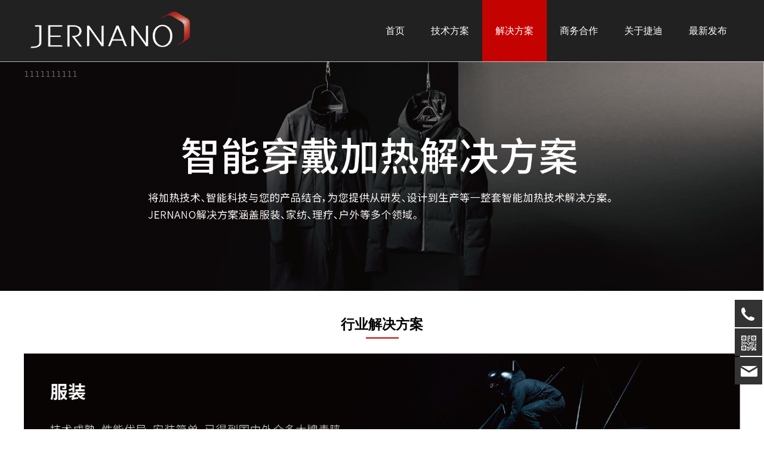

--- FILE ---
content_type: text/html; charset=UTF-8
request_url: https://www.jernano.com/page-14617.html
body_size: 9253
content:
<!DOCTYPE HTML>
<html>
<head>
<title>电加热服安全_服装加热片_水暖毯-JERNANO应用方案</title>
<meta charset="utf-8">
<meta http-equiv="X-UA-Compatible" content="IE=edge">
<meta name="viewport" content="width=device-width, initial-scale=1">
<meta content="yes" name="apple-mobile-web-app-capable">
<meta content="yes" name="apple-touch-fullscreen">
<meta content="水暖毯,电加热服,电加热服安全,服装加热片" name="keywords">
<meta content="JERNANO碳纳米管薄膜加热组件，可应用于服装、家纺、理疗等产品中，包括电加热服、水暖毯等。" name="description">
<meta content="initial-scale=1.0, minimum-scale=1.0, maximum-scale=2.0, user-scalable=no, width=device-width" name="viewport" />
<meta name="author" content="厦门三五互联信息有限公司,https://www.35.com/">
<link rel="icon" href="/home/d/b/mmzvgs/resource/2021/07/30/61039ec405dae.ico" type="image/x-icon" /><link rel="stylesheet" href="/template/css/fontawesome/css/font-awesome.css">
<link rel="stylesheet" href="/template/css/global.css">
<link rel="stylesheet" href="/template/css/widget.css">
<link rel="stylesheet" href="/template/css/variousComponents.css">
<link rel="stylesheet" href="/template/css/images.css">
<link rel="stylesheet" href="/template/710/css/theme.css">
<link rel="stylesheet" href="/template/710/css/color_4.css">
<script src="/template/js/jquery-3.6.0.min.js"></script>
<!--[if !IE]><!-->
<script src="/template/js/base.js"></script>
<!--<![endif]-->
<!--[if gte IE 9]>
<script src="/template/js/base.js"></script>
<![endif]-->
<!--[if lt IE 9]>
      <link rel="stylesheet" href="/template/710/css/fontawesome/css/font-awesome-ie7.min.css">
      <script src="/template/js/selectivizr.js"></script>
      <script src="//cdn.bootcss.com/html5shiv/3.7.2/html5shiv.min.js"></script>
      <script src="//cdn.bootcss.com/respond.js/1.4.2/respond.min.js"></script>
      <script src="//cdn.bootcss.com/modernizr/2.8.2/modernizr.min.js"></script>
    <![endif]-->
<link href="/public/naples/plugins/lightbox/css/lightbox.min.css" rel="stylesheet">
<link rel="stylesheet" href="/template/banner/css/swiper.min.css">
<script src="/template/banner/js/swiper.min.js"></script> <script src="/template/js/jquery.SuperSlide.js"></script>
<script src="/template/js/common.js?1"></script>
<script src="/template/710/js/theme.js"></script>
<!-- feib -->
<script type="text/javascript" src="/public/naples/plugins/layer/layer.js"></script>
<script type="text/javascript" src="/forum/language.js?lanno=cn&_csrf=5b8bP4fgAP2%2FESSUDrDDmNh3XjB2tqRdZfNCrzJJ17TyNKDTg0grjlUJlFMMfqnxdmKtHpZlRlxzQQKqBg"></script>
<script type="text/javascript" src="/forum/ajax-url.js?lanno=cn&_csrf=5b8bP4fgAP2%2FESSUDrDDmNh3XjB2tqRdZfNCrzJJ17TyNKDTg0grjlUJlFMMfqnxdmKtHpZlRlxzQQKqBg"></script>
<!-- plugins -->
<script type="text/javascript" src="/public/naples/plugins/jQuery.formsValidation.js"></script>
<script type="text/javascript" src="/public/naples/plugins/jQuery.nodeCommon.js"></script>
<script type="text/javascript" src="/public/naples/plugins/extend.js"></script>
<link rel="stylesheet" href="/template/css/animate.min.css">
<script src="/template/js/animate.min.js"></script> 
<script type="text/javascript" src="/template/js/components.js"></script>
<script type="text/javascript" src="/public/naples/js/jquery.menu_style.js"></script>
<script type="text/javascript" src="/public/naples/js/jquery.init.js"></script>
<link rel="stylesheet" href="/template/css/jquery.mCustomScrollbar.css">
<script src="/template/js/jquery.mCustomScrollbar.concat.min.js"></script>
<script type="text/javascript">
$(function(){
    dataAnimate();
    (function($,lanno){
        if(lanno === "" || lanno === "default"){
            return '';
        }

        $(".w-languege").each(function(){
            $(this).find("a").each(function(){
                if($(this).data("lanno") === lanno){
                    $(this).addClass("cur");
                }else{
                    if($(this).hasClass("cur")){
                        $(this).removeClass("cur");
                    }
                }
            });
        });
        
        $('.w-languege-dropDown').each(function(){
            let lanTitle = $(this).find('.select-lang .cur').html();
            $(this).find('.cur-lang span').html(lanTitle);
        });

    })(jQuery,"cn");
});
</script>

<script>
(function(){
    var bp = document.createElement('script');
    var curProtocol = window.location.protocol.split(':')[0];
    if (curProtocol === 'https') {
        bp.src = 'https://zz.bdstatic.com/linksubmit/push.js';        
    }
    else {
        bp.src = 'http://push.zhanzhang.baidu.com/push.js';
    }
    var s = document.getElementsByTagName("script")[0];
    s.parentNode.insertBefore(bp, s);
})();
</script></head>
<body>
<script>var page = {pageId:14617};</script>
<script>var pages = [{"id":"14613","name":"\u9996\u9875","url":"\/index.html"},{"id":"14618","name":"BT9 PLUS \u5927\u9762\u79ef\u52a0\u70ed\u901f\u70ed\u6280\u672f","url":"\/page-14618.html"},{"id":"14619","name":"\u6280\u672f\u65b9\u6848","url":"\/page-14619.html"},{"id":"37230","name":"TURBOTOUCH\u89e6\u63a7\u6280\u672f","url":"\/page-37230.html"},{"id":"14617","name":"\u89e3\u51b3\u65b9\u6848","url":"\/page-14617.html"},{"id":"40322","name":"TURBOHEAT\u901f\u70ed\u6280\u672f","url":"\/page-40322.html"},{"id":"14616","name":"\u5546\u52a1\u5408\u4f5c","url":"\/page-14616.html"},{"id":"14614","name":"\u5173\u4e8e\u6377\u8fea","url":"\/page-14614.html"},{"id":"14615","name":"\u6700\u65b0\u53d1\u5e03","url":"\/list-14615.html"}];
var currentTheme = 710;var isSubmenuShow = 0;;</script>
<div class="body">
    <div class="w-container w-header w-header-common">
        <div class="row clearfix">
            <div class="mobile-nav-toggle"><i class="fa fa-navicon fa-2x"></i></div>
            <div class="nav_right_mask"></div>
            <div class="row_top clearfix">
                <div class="column columnL">
                    <div class="col-logo"> 
                        <div class="w-logo">
    
    <a  href="/index.html"  class="w-logo-img"  > <img src="/home/d/b/mmzvgs/resource/2021/07/09/60e7c03c055ba.png"/> </a>
</div> 
                    </div>
                </div>
                <div class="column columnR">
                    <div class="topLogBox topLogBoxPc">
                        <div class="topLogBox-in">
                            <div class="clearfix"> 
                                 
                                 
                                 
                                 
                            </div>
                        </div>
                    </div>
                     
                </div>
                <div class="column columnM clearfix"> 
                    <style type="text/css">@media (min-width:1201px){.w-nav .submenu li a{color:#000000;font-family:微软雅黑,Microsoft YaHei;}.w-nav .submenu li:hover > a, .w-nav .submenu li.active > a{color: #ffffff;}}.w-nav .nav_inner > li > a, .w-nav .nav_inner > li > .li-parent-div > a{font-family:微软雅黑,Microsoft YaHei\9;}@media (min-width:960px){.w-nav .nav_inner > li > a, .w-nav .nav_inner > li > .li-parent-div > a{font-family:微软雅黑,Microsoft YaHei;}}</style><div class="w-nav w-nav1 g-active-add"><div class="w-nav-in"><ul class="nav_inner clearfix" id="g-web-ul-menu" style="display:none;"><li  data-menuid="14613"><a href = "/index.html" data-action = "14613" >首页</a><i class="nav_simpline_cur"></i></li><li data-menuid="14619"><div class="li-parent-div li-parentOne-div"><a href = "/page-14619.html" data-action = "14619" >技术方案<i class="fa fa-plus"></i></a></div><i class="nav_simpline_cur"></i><div class="submenu"><div class="back-div"><i class="fa fa-angle-left"></i><span>返回</span></div><ul><li  data-menuid="14618"><a href = "/page-14618.html" data-action = "14618" >BT9 PLUS 大面积加热速热技术</a></li><li  data-menuid="37230"><a href = "/page-37230.html" data-action = "37230" >TURBOTOUCH触控技术</a></li><li  data-menuid="40322"><a href = "/page-40322.html" data-action = "40322" >TURBOHEAT速热技术</a></li></ul></div></li><li  data-menuid="14617"><a href = "/page-14617.html" data-action = "14617" >解决方案</a><i class="nav_simpline_cur"></i></li><li  data-menuid="14616"><a href = "/page-14616.html" data-action = "14616" >商务合作</a><i class="nav_simpline_cur"></i></li><li  data-menuid="14614"><a href = "/page-14614.html" data-action = "14614" >关于捷迪</a><i class="nav_simpline_cur"></i></li><li data-menuid="14615"><div class="li-parent-div li-parentOne-div"><a href = "/list-14615.html" data-action = "14615" >最新发布<i class="fa fa-plus"></i></a></div><i class="nav_simpline_cur"></i><div class="submenu"><div class="back-div"><i class="fa fa-angle-left"></i><span>返回</span></div><ul><li><a href = "/list-14615-14724.html" data-cateType = "2" >公司新闻</a></li><li><a href = "/list-14615-14725.html" data-cateType = "2" >行业新闻</a></li><li><a href = "/list-14615-14726.html" data-cateType = "2" >展会新闻</a></li></ul></div></li><div class="nav_moveBox"></div></ul></div></div><script type="text/javascript">
    (function($){
        if($(".g-active-add").length > 0){
            var joinMenu = ["14617"];
            for(var i in joinMenu){
                $(".g-active-add li").each(function(key){
                    if($(this).data("menuid") == joinMenu[i]){
                        $(this).addClass("active");
                    }
                });
                $(".navSubX li").each(function(key){
                    if($(this).data("menuid") == joinMenu[i]){
                        $(this).addClass("active");
                    }
                });
            }
        }
    })(jQuery);
</script> 
                </div>
            </div>
            <div class="col-right clearfix"> 
                <style type="text/css">@media (min-width:1201px){.w-nav .submenu li a{color:#000000;font-family:微软雅黑,Microsoft YaHei;}.w-nav .submenu li:hover > a, .w-nav .submenu li.active > a{color: #ffffff;}}.w-nav .nav_inner > li > a, .w-nav .nav_inner > li > .li-parent-div > a{font-family:微软雅黑,Microsoft YaHei\9;}@media (min-width:960px){.w-nav .nav_inner > li > a, .w-nav .nav_inner > li > .li-parent-div > a{font-family:微软雅黑,Microsoft YaHei;}}</style><div class="w-nav g-active-add"><div class="w-nav-in"><ul class="nav_inner clearfix"><li  data-menuid="14613"><a href = "/index.html" data-action = "14613" >首页</a><i class="nav_simpline_cur"></i></li><li data-menuid="14619"><div class="li-parent-div li-parentOne-div"><a href = "/page-14619.html" data-action = "14619" >技术方案<i class="fa fa-plus"></i></a></div><i class="nav_simpline_cur"></i><div class="submenu"><div class="back-div"><i class="fa fa-angle-left"></i><span>返回</span></div><ul><li  data-menuid="14618"><a href = "/page-14618.html" data-action = "14618" >BT9 PLUS 大面积加热速热技术</a></li><li  data-menuid="37230"><a href = "/page-37230.html" data-action = "37230" >TURBOTOUCH触控技术</a></li><li  data-menuid="40322"><a href = "/page-40322.html" data-action = "40322" >TURBOHEAT速热技术</a></li></ul></div></li><li  data-menuid="14617"><a href = "/page-14617.html" data-action = "14617" >解决方案</a><i class="nav_simpline_cur"></i></li><li  data-menuid="14616"><a href = "/page-14616.html" data-action = "14616" >商务合作</a><i class="nav_simpline_cur"></i></li><li  data-menuid="14614"><a href = "/page-14614.html" data-action = "14614" >关于捷迪</a><i class="nav_simpline_cur"></i></li><li data-menuid="14615"><div class="li-parent-div li-parentOne-div"><a href = "/list-14615.html" data-action = "14615" >最新发布<i class="fa fa-plus"></i></a></div><i class="nav_simpline_cur"></i><div class="submenu"><div class="back-div"><i class="fa fa-angle-left"></i><span>返回</span></div><ul><li><a href = "/list-14615-14724.html" data-cateType = "2" >公司新闻</a></li><li><a href = "/list-14615-14725.html" data-cateType = "2" >行业新闻</a></li><li><a href = "/list-14615-14726.html" data-cateType = "2" >展会新闻</a></li></ul></div></li><div class="nav_moveBox"></div></ul></div></div><script type="text/javascript">
    (function($){
        if($(".g-active-add").length > 0){
            var joinMenu = ["14617"];
            for(var i in joinMenu){
                $(".g-active-add li").each(function(key){
                    if($(this).data("menuid") == joinMenu[i]){
                        $(this).addClass("active");
                    }
                });
                $(".navSubX li").each(function(key){
                    if($(this).data("menuid") == joinMenu[i]){
                        $(this).addClass("active");
                    }
                });
            }
        }
    })(jQuery);
</script>                <div class="topLogBox topLogBoxTel">
                    <div class="topLogBox-in">
                        <div class="col-com"> 
                             
                             
                             
                             
                        </div>
                    </div>
                </div>
            </div>
        </div>
    </div>
    <section class="w-container bannerBox ">
    <div class="banner_edit"><div id="comBannerMain" class="banner_text"><div class="li-div" data-comunique="a297a85af76c71f727c7eea8184442fa">
    <div class="w-text"  style="">
        1111111111    </div>
</div></div></div>    <div class="banner">
        <a href="javascript:void(0);" target="_self">
            <img src="/home/d/b/mmzvgs/resource/2021/05/20/60a6016f68dd4.png" alt="" title="" style=""/>
        </a>
    </div>
</section>    
    <div class="w-container w-main"> 
        <div class="w-section pdTop-large pdBottom-large"  id="section-191604"><div class="row" style="max-width:;"><div class="row-mask" ></div><div class="wrap-content-in  pdTop-default pdBottom-default" data-id="191604" data-type="31"><h2 style="display:none;">行业解决方案</h2><h2 style="display:none;"></h2><div class="li-div" data-comunique="0867455409f94d64b6965a9b8f38aff5">
    <div class="w-title w-title1"  style="">
        <div class="w-title-in">
            <div class="w-title-inner">
                <div class="title-h-in">
                    <h2 class="color_main color_h" style="font-family:微软雅黑,Microsoft YaHei;font-weight:bold;">行业解决方案</h2>
                    <span class="color_vice color_span" style="font-size:18px;font-weight:bold;"></span>
                    <div class="simpline bg_simpline"></div>
                </div>
            </div>
        </div>
    </div>
</div><div class="li-div" data-comunique="331304df0e85cc8a1184a2c04e4f3290">
    <div class="w-space space-b noChoose"  style="height:10px;">
        <div class="stretch-b"></div>
    </div>
</div><div class="li-div" data-comunique="564b3d3b46519245594d8d0716dfde00" id="image-564b3d3b46519245594d8d0716dfde00">
    <div class="w-simImg imgFloatNone"  style="cursor:pointer;">
        <div class="image-w">
                                <a title="" href="javascript:void(0);" >
                                        <div class="imgScaleBig">
                        <div class="imgBB" >
                            <div class="img">
                                <img src="/home/d/b/mmzvgs/resource/2021/05/20/60a604ff2258a.png"  />
                            </div>
                        </div>
                    </div>
                    <div class="caption w-img-caption">
                        <div class="captionbg"></div>
                                            </div>
                </a>
        </div>
    </div>
</div><div class="li-div" data-comunique="96f08e25eb713fb18a266a166370aab6">
    <div class="w-space space-b noChoose"  style="height:20px;">
        <div class="stretch-b"></div>
    </div>
</div><div class="li-div col-li-div" data-id="191609" data-type="1"><div class="col-table"><table class="div-table div-table-first" width="100%" cellspacing="0" data-pid="191604" cellpadding="0" border="0"><tbody><tr><td class="td-w" width="33.333333333333336%"><div class="div-padding"><div class="li-div" data-comunique="a53e0f9746712b38490d5157a738e6c1" id="image-a53e0f9746712b38490d5157a738e6c1">
    <div class="w-simImg imgFloatNone"  style="cursor:pointer;text-align:center;">
        <div class="image-w">
                                <a title="" href="javascript:void(0);" >
                                        <div class="imgScaleBig">
                        <div class="imgBB" >
                            <div class="img">
                                <img src="/home/d/b/mmzvgs/resource/2021/05/20/60a60510a3f62.png"  />
                            </div>
                        </div>
                    </div>
                    <div class="caption w-img-caption">
                        <div class="captionbg"></div>
                                            </div>
                </a>
        </div>
    </div>
</div></div></td><td class="td-w" width="33.333333333333336%"><div class="div-padding"><div class="li-div" data-comunique="5cb83459bbfa9b79d320650f2dd56d62" id="image-5cb83459bbfa9b79d320650f2dd56d62">
    <div class="w-simImg imgFloatNone"  style="cursor:pointer;text-align:center;">
        <div class="image-w">
                                <a title="" href="javascript:void(0);" >
                                        <div class="imgScaleBig">
                        <div class="imgBB" >
                            <div class="img">
                                <img src="/home/d/b/mmzvgs/resource/2021/05/20/60a6051ccd4d2.png"  />
                            </div>
                        </div>
                    </div>
                    <div class="caption w-img-caption">
                        <div class="captionbg"></div>
                                            </div>
                </a>
        </div>
    </div>
</div></div></td><td class="td-w" width="33.333333333333336%"><div class="div-padding"><div class="li-div" data-comunique="420df6afd1badadb37370d740e15607d" id="image-420df6afd1badadb37370d740e15607d">
    <div class="w-simImg imgFloatNone"  style="cursor:pointer;text-align:center;">
        <div class="image-w">
                                <a title="" href="javascript:void(0);" >
                                        <div class="imgScaleBig">
                        <div class="imgBB" >
                            <div class="img">
                                <img src="/home/d/b/mmzvgs/resource/2021/05/20/60a60527a852a.png"  />
                            </div>
                        </div>
                    </div>
                    <div class="caption w-img-caption">
                        <div class="captionbg"></div>
                                            </div>
                </a>
        </div>
    </div>
</div></div></td></tr></tbody></table></div></div><div class="li-div" data-comunique="2e60c05efa69ff3b2d842851c7177d14">
    <div class="w-space space-b noChoose"  style="height:40px;">
        <div class="stretch-b"></div>
    </div>
</div><h2 style="display:none;">成品方案展示</h2><h2 style="display:none;"></h2><div class="li-div" data-comunique="0f6ba24cf335ccbf2c65cee402168ebb">
    <div class="w-title w-title1"  style="">
        <div class="w-title-in">
            <div class="w-title-inner">
                <div class="title-h-in">
                    <h2 class="color_main color_h" style="font-family:微软雅黑,Microsoft YaHei;font-weight:bold;">成品方案展示</h2>
                    <span class="color_vice color_span" style="font-family:微软雅黑,Microsoft YaHei;font-size:18px;font-weight:bold;"></span>
                    <div class="simpline bg_simpline"></div>
                </div>
            </div>
        </div>
    </div>
</div><div class="li-div" data-comunique="b9f2592080c8593ff3fba65ce4d02a44">
    <div class="w-space space-b noChoose"  style="height:20px;">
        <div class="stretch-b"></div>
    </div>
</div></div></div></div><div class="w-section "  id="section-191616"><div class="row" ><div class="row-mask" ></div><div class="wrap-content-in  " data-id="191616" data-type="31"><div class="li-div col-li-div" data-id="191617" data-type="1"><div class="col-table"><table class="div-table div-table-first" width="100%" cellspacing="0" data-pid="191616" cellpadding="0" border="0"><tbody><tr><td class="td-w" width="27.926829268292686%"><div class="div-padding"><div class="li-div" data-comunique="7f3160a0ba7f5fd0108ff313dc0f4f32" id="image-7f3160a0ba7f5fd0108ff313dc0f4f32">
    <div class="w-simImg"  style="cursor:pointer;">
        <div class="image-w">
                            <a title="" style="cursor:default;" href="javascript:void(0);" >
                    <div class="imgBB" >
                        <div class="img">
                            <img src="/home/d/b/mmzvgs/resource/2021/05/20/60a6062117cb6.png"  />
                        </div>
                    </div>
                    <div class="caption w-img-caption">
                        <div class="captionbg"></div>
                                            </div>
                </a>
                    </div>
    </div>
</div>
</div></td><td class="td-w" width="18.495934959349594%"><div class="div-padding"><div class="li-div" data-comunique="94b920b99e25d041be7ea41ef7522fec" id="image-94b920b99e25d041be7ea41ef7522fec">
    <div class="w-simImg imgFloatNone"  style="cursor:pointer;">
        <div class="image-w">
                                <a title="" href="javascript:void(0);" >
                                        <div class="imgScaleBig">
                        <div class="imgBB" >
                            <div class="img">
                                <img src="/home/d/b/mmzvgs/resource/2021/05/20/60a6087d6f5b5.png"  />
                            </div>
                        </div>
                    </div>
                    <div class="caption w-img-caption">
                        <div class="captionbg"></div>
                                            </div>
                </a>
        </div>
    </div>
</div><div class="li-div" data-comunique="1509ba3c752f574e071557ea6cfe1bf5" id="image-1509ba3c752f574e071557ea6cfe1bf5">
    <div class="w-simImg imgFloatNone"  style="cursor:pointer;">
        <div class="image-w">
                                <a title="" href="javascript:void(0);" >
                                        <div class="imgScaleBig">
                        <div class="imgBB" >
                            <div class="img">
                                <img src="/home/d/b/mmzvgs/resource/2021/05/20/60a60885e1766.png"  />
                            </div>
                        </div>
                    </div>
                    <div class="caption w-img-caption">
                        <div class="captionbg"></div>
                                            </div>
                </a>
        </div>
    </div>
</div></div></td><td class="td-w" width="17.601626016260163%"><div class="div-padding"><div class="li-div" data-comunique="1b7bc3b74c6458650e0b326b5e6802ff" id="image-1b7bc3b74c6458650e0b326b5e6802ff">
    <div class="w-simImg imgFloatNone"  style="cursor:pointer;">
        <div class="image-w">
                                <a title="" href="javascript:void(0);" >
                                        <div class="imgScaleBig">
                        <div class="imgBB" >
                            <div class="img">
                                <img src="/home/d/b/mmzvgs/resource/2021/05/20/60a608809751e.png"  />
                            </div>
                        </div>
                    </div>
                    <div class="caption w-img-caption">
                        <div class="captionbg"></div>
                                            </div>
                </a>
        </div>
    </div>
</div><div class="li-div" data-comunique="d158dc095519419fcff47b641769e8c3" id="image-d158dc095519419fcff47b641769e8c3">
    <div class="w-simImg imgFloatNone"  style="cursor:pointer;">
        <div class="image-w">
                                <a title="" href="javascript:void(0);" >
                                        <div class="imgScaleBig">
                        <div class="imgBB" >
                            <div class="img">
                                <img src="/home/d/b/mmzvgs/resource/2021/05/20/60a60887e1985.png"  />
                            </div>
                        </div>
                    </div>
                    <div class="caption w-img-caption">
                        <div class="captionbg"></div>
                                            </div>
                </a>
        </div>
    </div>
</div></div></td><td class="td-w" width="17.845528455284555%"><div class="div-padding"><div class="li-div" data-comunique="5f5b90d611b8cde58371074c4509b51e" id="image-5f5b90d611b8cde58371074c4509b51e">
    <div class="w-simImg imgFloatNone"  style="cursor:pointer;">
        <div class="image-w">
                                <a title="" href="javascript:void(0);" >
                                        <div class="imgScaleBig">
                        <div class="imgBB" >
                            <div class="img">
                                <img src="/home/d/b/mmzvgs/resource/2021/05/20/60a608823f24c.png"  />
                            </div>
                        </div>
                    </div>
                    <div class="caption w-img-caption">
                        <div class="captionbg"></div>
                                            </div>
                </a>
        </div>
    </div>
</div><div class="li-div" data-comunique="9535392b03e48f0f32c5dcd72b5e3cb1" id="image-9535392b03e48f0f32c5dcd72b5e3cb1">
    <div class="w-simImg imgFloatNone"  style="cursor:pointer;">
        <div class="image-w">
                                <a title="" href="javascript:void(0);" >
                                        <div class="imgScaleBig">
                        <div class="imgBB" >
                            <div class="img">
                                <img src="/home/d/b/mmzvgs/resource/2021/05/20/60a608898089c.png"  />
                            </div>
                        </div>
                    </div>
                    <div class="caption w-img-caption">
                        <div class="captionbg"></div>
                                            </div>
                </a>
        </div>
    </div>
</div></div></td><td class="td-w" width="18.008130081300813%"><div class="div-padding"><div class="li-div" data-comunique="83c0254aa6849ae08b835ff8c8dd75b4" id="image-83c0254aa6849ae08b835ff8c8dd75b4">
    <div class="w-simImg imgFloatNone"  style="cursor:pointer;">
        <div class="image-w">
                                <a title="" href="javascript:void(0);" >
                                        <div class="imgScaleBig">
                        <div class="imgBB" >
                            <div class="img">
                                <img src="/home/d/b/mmzvgs/resource/2021/05/20/60a6088427ce1.png"  />
                            </div>
                        </div>
                    </div>
                    <div class="caption w-img-caption">
                        <div class="captionbg"></div>
                                            </div>
                </a>
        </div>
    </div>
</div><div class="li-div" data-comunique="ec8306943338065acbe2a78e52e24989" id="image-ec8306943338065acbe2a78e52e24989">
    <div class="w-simImg imgFloatNone"  style="cursor:pointer;">
        <div class="image-w">
                                <a title="" href="javascript:void(0);" >
                                        <div class="imgScaleBig">
                        <div class="imgBB" >
                            <div class="img">
                                <img src="/home/d/b/mmzvgs/resource/2021/05/20/60a6088b3eef4.png"  />
                            </div>
                        </div>
                    </div>
                    <div class="caption w-img-caption">
                        <div class="captionbg"></div>
                                            </div>
                </a>
        </div>
    </div>
</div></div></td></tr></tbody></table></div></div><div class="li-div col-li-div" data-id="191627" data-type="1"><div class="col-table"><table class="div-table div-table-first" width="100%" cellspacing="0" data-pid="191616" cellpadding="0" border="0"><tbody><tr><td class="td-w" width="27.926829268292686%"><div class="div-padding"><div class="li-div" data-comunique="9d8a8a278f67e4d1bd96e66a8016cf99" id="image-9d8a8a278f67e4d1bd96e66a8016cf99">
    <div class="w-simImg"  style="cursor:pointer;">
        <div class="image-w">
                            <a title="" style="cursor:default;" href="javascript:void(0);" >
                    <div class="imgBB" >
                        <div class="img">
                            <img src="/home/d/b/mmzvgs/resource/2021/05/20/60a6077a08e8b.png"  />
                        </div>
                    </div>
                    <div class="caption w-img-caption">
                        <div class="captionbg"></div>
                                            </div>
                </a>
                    </div>
    </div>
</div>
</div></td><td class="td-w" width="18.57282502443793%"><div class="div-padding"><div class="li-div" data-comunique="3f9ddb26825aa8eb41e6dbd3fd6d56d4" id="image-3f9ddb26825aa8eb41e6dbd3fd6d56d4">
    <div class="w-simImg"  style="cursor:pointer;">
        <div class="image-w">
                            <a title="" style="cursor:default;" href="javascript:void(0);" >
                    <div class="imgBB" >
                        <div class="img">
                            <img src="/home/d/b/mmzvgs/resource/2021/05/20/60a6088f11941.png"  />
                        </div>
                    </div>
                    <div class="caption w-img-caption">
                        <div class="captionbg"></div>
                                            </div>
                </a>
                    </div>
    </div>
</div>
<div class="li-div" data-comunique="3d13b2cf9e045995749431808ef5d4ea" id="image-3d13b2cf9e045995749431808ef5d4ea">
    <div class="w-simImg"  style="cursor:pointer;">
        <div class="image-w">
                            <a title="" style="cursor:default;" href="javascript:void(0);" >
                    <div class="imgBB" >
                        <div class="img">
                            <img src="/home/d/b/mmzvgs/resource/2021/05/20/60a608941ceda.png"  />
                        </div>
                    </div>
                    <div class="caption w-img-caption">
                        <div class="captionbg"></div>
                                            </div>
                </a>
                    </div>
    </div>
</div>
</div></td><td class="td-w" width="17.888563049853374%"><div class="div-padding"><div class="li-div" data-comunique="0c609879146e039c7abf09aa9e67022a" id="image-0c609879146e039c7abf09aa9e67022a">
    <div class="w-simImg"  style="cursor:pointer;">
        <div class="image-w">
                            <a title="" style="cursor:default;" href="javascript:void(0);" >
                    <div class="imgBB" >
                        <div class="img">
                            <img src="/home/d/b/mmzvgs/resource/2021/05/20/60a6088d37688.png"  />
                        </div>
                    </div>
                    <div class="caption w-img-caption">
                        <div class="captionbg"></div>
                                            </div>
                </a>
                    </div>
    </div>
</div>
<div class="li-div" data-comunique="291d0d205cee9043008df88035e1e444" id="image-291d0d205cee9043008df88035e1e444">
    <div class="w-simImg"  style="cursor:pointer;">
        <div class="image-w">
                            <a title="" style="cursor:default;" href="javascript:void(0);" >
                    <div class="imgBB" >
                        <div class="img">
                            <img src="/home/d/b/mmzvgs/resource/2021/05/20/60a60895cc1b0.png"  />
                        </div>
                    </div>
                    <div class="caption w-img-caption">
                        <div class="captionbg"></div>
                                            </div>
                </a>
                    </div>
    </div>
</div>
</div></td><td class="td-w" width="17.53014408831256%"><div class="div-padding"><div class="li-div" data-comunique="0e2d4341e578c2dfcef04f60fd9d63da" id="image-0e2d4341e578c2dfcef04f60fd9d63da">
    <div class="w-simImg"  style="cursor:pointer;">
        <div class="image-w">
                            <a title="" style="cursor:default;" href="javascript:void(0);" >
                    <div class="imgBB" >
                        <div class="img">
                            <img src="/home/d/b/mmzvgs/resource/2021/05/20/60a60890b73c7.png"  />
                        </div>
                    </div>
                    <div class="caption w-img-caption">
                        <div class="captionbg"></div>
                                            </div>
                </a>
                    </div>
    </div>
</div>
<div class="li-div" data-comunique="8969f74b0b83f4424d7c7712b7a53aca" id="image-8969f74b0b83f4424d7c7712b7a53aca">
    <div class="w-simImg"  style="cursor:pointer;">
        <div class="image-w">
                            <a title="" style="cursor:default;" href="javascript:void(0);" >
                    <div class="imgBB" >
                        <div class="img">
                            <img src="/home/d/b/mmzvgs/resource/2021/05/20/60a60899108b2.png"  />
                        </div>
                    </div>
                    <div class="caption w-img-caption">
                        <div class="captionbg"></div>
                                            </div>
                </a>
                    </div>
    </div>
</div>
</div></td><td class="td-w" width="18.089430894308943%"><div class="div-padding"><div class="li-div" data-comunique="b9b059626fe19700efad82972de11b61" id="image-b9b059626fe19700efad82972de11b61">
    <div class="w-simImg"  style="cursor:pointer;">
        <div class="image-w">
                            <a title="" style="cursor:default;" href="javascript:void(0);" >
                    <div class="imgBB" >
                        <div class="img">
                            <img src="/home/d/b/mmzvgs/resource/2021/05/20/60a608926b012.png"  />
                        </div>
                    </div>
                    <div class="caption w-img-caption">
                        <div class="captionbg"></div>
                                            </div>
                </a>
                    </div>
    </div>
</div>
<div class="li-div" data-comunique="f62b528e1bd66eb706820ae58f141df4" id="image-f62b528e1bd66eb706820ae58f141df4">
    <div class="w-simImg"  style="cursor:pointer;">
        <div class="image-w">
                            <a title="" style="cursor:default;" href="javascript:void(0);" >
                    <div class="imgBB" >
                        <div class="img">
                            <img src="/home/d/b/mmzvgs/resource/2021/05/20/60a6089abb382.png"  />
                        </div>
                    </div>
                    <div class="caption w-img-caption">
                        <div class="captionbg"></div>
                                            </div>
                </a>
                    </div>
    </div>
</div>
</div></td></tr></tbody></table></div></div><div class="li-div col-li-div" data-id="191637" data-type="1"><div class="col-table"><table class="div-table div-table-first" width="100%" cellspacing="0" data-pid="191616" cellpadding="0" border="0"><tbody><tr><td class="td-w" width="27.926829268292686%"><div class="div-padding"><div class="li-div" data-comunique="7378bddc8c2fa7f6198c573e23a2e8c3" id="image-7378bddc8c2fa7f6198c573e23a2e8c3">
    <div class="w-simImg"  style="cursor:pointer;">
        <div class="image-w">
                            <a title="" style="cursor:default;" href="javascript:void(0);" >
                    <div class="imgBB" >
                        <div class="img">
                            <img src="/home/d/b/mmzvgs/resource/2021/05/20/60a6079040cf2.png"  />
                        </div>
                    </div>
                    <div class="caption w-img-caption">
                        <div class="captionbg"></div>
                                            </div>
                </a>
                    </div>
    </div>
</div>
</div></td><td class="td-w" width="18.495934959349594%"><div class="div-padding"><div class="li-div" data-comunique="a873a744fb31c3b65f8cb45acd1c7f2e">
    <div class="w-space space-b noChoose"  style="height:55px;">
        <div class="stretch-b"></div>
    </div>
</div><div class="li-div" data-comunique="301bd5eb858a1b386e527cd34636e401" id="image-301bd5eb858a1b386e527cd34636e401">
    <div class="w-simImg"  style="cursor:pointer;">
        <div class="image-w">
                            <a title="" style="cursor:default;" href="javascript:void(0);" >
                    <div class="imgBB" >
                        <div class="img">
                            <img src="/home/d/b/mmzvgs/resource/2021/05/20/60a6089c90d53.png"  />
                        </div>
                    </div>
                    <div class="caption w-img-caption">
                        <div class="captionbg"></div>
                                            </div>
                </a>
                    </div>
    </div>
</div>
</div></td><td class="td-w" width="17.601626016260163%"><div class="div-padding"><div class="li-div" data-comunique="5a1bd362c0e52572d4185d65e732951e">
    <div class="w-space space-b noChoose"  style="height:56px;">
        <div class="stretch-b"></div>
    </div>
</div><div class="li-div" data-comunique="4d2e0cdf29ff20c2e36bb87bbe56283f" id="image-4d2e0cdf29ff20c2e36bb87bbe56283f">
    <div class="w-simImg"  style="cursor:pointer;">
        <div class="image-w">
                            <a title="" style="cursor:default;" href="javascript:void(0);" >
                    <div class="imgBB" >
                        <div class="img">
                            <img src="/home/d/b/mmzvgs/resource/2021/05/20/60a608a1b07f0.png"  />
                        </div>
                    </div>
                    <div class="caption w-img-caption">
                        <div class="captionbg"></div>
                                            </div>
                </a>
                    </div>
    </div>
</div>
</div></td><td class="td-w" width="17.926829268292682%"><div class="div-padding"><div class="li-div" data-comunique="2747a88b38508c41c4e8ad6fe94e6891">
    <div class="w-space space-b noChoose"  style="height:55px;">
        <div class="stretch-b"></div>
    </div>
</div><div class="li-div" data-comunique="f52c5c0d945dd9321005d6d4dcdf9d48" id="image-f52c5c0d945dd9321005d6d4dcdf9d48">
    <div class="w-simImg"  style="cursor:pointer;">
        <div class="image-w">
                            <a title="" style="cursor:default;" href="javascript:void(0);" >
                    <div class="imgBB" >
                        <div class="img">
                            <img src="/home/d/b/mmzvgs/resource/2021/05/20/60a6089fb4ab0.png"  />
                        </div>
                    </div>
                    <div class="caption w-img-caption">
                        <div class="captionbg"></div>
                                            </div>
                </a>
                    </div>
    </div>
</div>
</div></td><td class="td-w" width="17.926829268292682%"><div class="div-padding"><div class="li-div" data-comunique="ca2bec61ea4b457942872afb6646b274">
    <div class="w-space space-b noChoose"  style="height:56px;">
        <div class="stretch-b"></div>
    </div>
</div><div class="li-div" data-comunique="0b2c7d8e4176a7991c70e360bc4b137c" id="image-0b2c7d8e4176a7991c70e360bc4b137c">
    <div class="w-simImg"  style="cursor:pointer;">
        <div class="image-w">
                            <a title="" style="cursor:default;" href="javascript:void(0);" >
                    <div class="imgBB" >
                        <div class="img">
                            <img src="/home/d/b/mmzvgs/resource/2021/05/20/60a608a516667.png"  />
                        </div>
                    </div>
                    <div class="caption w-img-caption">
                        <div class="captionbg"></div>
                                            </div>
                </a>
                    </div>
    </div>
</div>
</div></td></tr></tbody></table></div></div><div class="li-div col-li-div" data-id="191647" data-type="1"><div class="col-table"><table class="div-table div-table-first" width="100%" cellspacing="0" data-pid="191616" cellpadding="0" border="0"><tbody><tr><td class="td-w" width="28.008130081300813%"><div class="div-padding"><div class="li-div" data-comunique="b35910082169f795471b410b4944d414" id="image-b35910082169f795471b410b4944d414">
    <div class="w-simImg"  style="cursor:pointer;">
        <div class="image-w">
                            <a title="" style="cursor:default;" href="javascript:void(0);" >
                    <div class="imgBB" >
                        <div class="img">
                            <img src="/home/d/b/mmzvgs/resource/2021/05/20/60a6079de35c2.png"  />
                        </div>
                    </div>
                    <div class="caption w-img-caption">
                        <div class="captionbg"></div>
                                            </div>
                </a>
                    </div>
    </div>
</div>
</div></td><td class="td-w" width="17.845528455284555%"><div class="div-padding"><div class="li-div" data-comunique="b4425814e0639208c8cd252711a4078c">
    <div class="w-space space-b noChoose"  style="height:64px;">
        <div class="stretch-b"></div>
    </div>
</div><div class="li-div" data-comunique="07d2d87ca8cea459f214eed808bac10d" id="image-07d2d87ca8cea459f214eed808bac10d">
    <div class="w-simImg"  style="cursor:pointer;">
        <div class="image-w">
                            <a title="" style="cursor:default;" href="javascript:void(0);" >
                    <div class="imgBB" >
                        <div class="img">
                            <img src="/home/d/b/mmzvgs/resource/2021/05/20/60a608a37092b.png"  />
                        </div>
                    </div>
                    <div class="caption w-img-caption">
                        <div class="captionbg"></div>
                                            </div>
                </a>
                    </div>
    </div>
</div>
</div></td><td class="td-w" width="18.252032520325205%"><div class="div-padding"><div class="li-div" data-comunique="58c0dce38435b45f6b086a9dd5e06f5f">
    <div class="w-space space-b noChoose"  style="height:62px;">
        <div class="stretch-b"></div>
    </div>
</div><div class="li-div" data-comunique="7a5b87e7a58460dd5d0983d849d72aa4" id="image-7a5b87e7a58460dd5d0983d849d72aa4">
    <div class="w-simImg"  style="cursor:pointer;">
        <div class="image-w">
                            <a title="" style="cursor:default;" href="javascript:void(0);" >
                    <div class="imgBB" >
                        <div class="img">
                            <img src="/home/d/b/mmzvgs/resource/2021/05/20/60a608a8ac2b6.png"  />
                        </div>
                    </div>
                    <div class="caption w-img-caption">
                        <div class="captionbg"></div>
                                            </div>
                </a>
                    </div>
    </div>
</div>
</div></td><td class="td-w" width="18.089430894308943%"><div class="div-padding"><div class="li-div" data-comunique="f9a4b1d3f4dacd0be676a137d5efe864">
    <div class="w-space space-b noChoose"  style="height:63px;">
        <div class="stretch-b"></div>
    </div>
</div><div class="li-div" data-comunique="98d07d12f3f1e26857b9d8af0b89196e" id="image-98d07d12f3f1e26857b9d8af0b89196e">
    <div class="w-simImg"  style="cursor:pointer;">
        <div class="image-w">
                            <a title="" style="cursor:default;" href="javascript:void(0);" >
                    <div class="imgBB" >
                        <div class="img">
                            <img src="/home/d/b/mmzvgs/resource/2021/05/20/60a608aa4ce5b.png"  />
                        </div>
                    </div>
                    <div class="caption w-img-caption">
                        <div class="captionbg"></div>
                                            </div>
                </a>
                    </div>
    </div>
</div>
</div></td><td class="td-w" width="17.764227642276424%"><div class="div-padding"><div class="li-div" data-comunique="790edbaf59f259874846202af55f6d52">
    <div class="w-space space-b noChoose"  style="height:62px;">
        <div class="stretch-b"></div>
    </div>
</div><div class="li-div" data-comunique="e5f52acf46586d6091f0caa2eaac3d79" id="image-e5f52acf46586d6091f0caa2eaac3d79">
    <div class="w-simImg"  style="cursor:pointer;">
        <div class="image-w">
                            <a title="" style="cursor:default;" href="javascript:void(0);" >
                    <div class="imgBB" >
                        <div class="img">
                            <img src="/home/d/b/mmzvgs/resource/2021/05/20/60a608a6bf1d8.png"  />
                        </div>
                    </div>
                    <div class="caption w-img-caption">
                        <div class="captionbg"></div>
                                            </div>
                </a>
                    </div>
    </div>
</div>
</div></td></tr></tbody></table></div></div><div class="li-div" data-comunique="479e8b06cc11fd34d25109d6356146ce">
    <div class="w-space space-b noChoose"  style="height:30px;">
        <div class="stretch-b"></div>
    </div>
</div><h2 style="display:none;">精选品牌案例</h2><h2 style="display:none;"></h2><div class="li-div" data-comunique="c581e779fd7c06a1a5e1113b99c8bea9">
    <div class="w-title w-title1"  style="">
        <div class="w-title-in">
            <div class="w-title-inner">
                <div class="title-h-in">
                    <h2 class="color_main color_h" style="font-family:微软雅黑,Microsoft YaHei;font-weight:bold;">精选品牌案例</h2>
                    <span class="color_vice color_span" style="font-size:18px;font-weight:bold;"></span>
                    <div class="simpline bg_simpline"></div>
                </div>
            </div>
        </div>
    </div>
</div><div class="li-div" data-comunique="ccf4e29bfcfc3afdfa6f76cc2d9cc979">
    <div class="w-space space-b noChoose"  style="height:20px;">
        <div class="stretch-b"></div>
    </div>
</div><div class="li-div col-li-div" data-id="191660" data-type="1"><div class="col-table"><table class="div-table div-table-first" width="100%" cellspacing="0" data-pid="191616" cellpadding="0" border="0"><tbody><tr><td class="td-w" width="25%"><div class="div-padding"><div class="li-div" data-comunique="bf2c33836a52c39d69e9b1f10112abf5" id="image-bf2c33836a52c39d69e9b1f10112abf5">
    <div class="w-simImg"  style="cursor:pointer;">
        <div class="image-w">
                            <a title="" style="cursor:default;" href="javascript:void(0);" >
                    <div class="imgBB" >
                        <div class="img">
                            <img src="/home/d/b/mmzvgs/resource/2021/05/20/60a60c6e1600a.png"  />
                        </div>
                    </div>
                    <div class="caption w-img-caption">
                        <div class="captionbg"></div>
                                            </div>
                </a>
                    </div>
    </div>
</div>
<div class="li-div" data-comunique="ef57f2d61ea4173f309e60378ab4ecac">
    <div class="w-space space-b noChoose"  style="height:10px;">
        <div class="stretch-b"></div>
    </div>
</div><div class="li-div" data-comunique="e1a5c9e17f04e87f0583edcd85291684" id="image-e1a5c9e17f04e87f0583edcd85291684">
    <div class="w-simImg"  style="cursor:pointer;">
        <div class="image-w">
                            <a title="" style="cursor:default;" href="javascript:void(0);" >
                    <div class="imgBB" >
                        <div class="img">
                            <img src="/home/d/b/mmzvgs/resource/2021/05/20/60a60c7f5399d.png"  />
                        </div>
                    </div>
                    <div class="caption w-img-caption">
                        <div class="captionbg"></div>
                                            </div>
                </a>
                    </div>
    </div>
</div>
</div></td><td class="td-w" width="25%"><div class="div-padding"><div class="li-div" data-comunique="94310f0d200e3fe22ae2599ad8ace5d6" id="image-94310f0d200e3fe22ae2599ad8ace5d6">
    <div class="w-simImg"  style="cursor:pointer;">
        <div class="image-w">
                            <a title="" style="cursor:default;" href="javascript:void(0);" >
                    <div class="imgBB" >
                        <div class="img">
                            <img src="/home/d/b/mmzvgs/resource/2021/05/20/60a60c796e579.png"  />
                        </div>
                    </div>
                    <div class="caption w-img-caption">
                        <div class="captionbg"></div>
                                            </div>
                </a>
                    </div>
    </div>
</div>
<div class="li-div" data-comunique="f81fa180dad77100936c9a743dd429bf">
    <div class="w-space space-b noChoose"  style="height:10px;">
        <div class="stretch-b"></div>
    </div>
</div><div class="li-div" data-comunique="3e21ffeb9f65199bc89aa81ddf34f18c" id="image-3e21ffeb9f65199bc89aa81ddf34f18c">
    <div class="w-simImg"  style="cursor:pointer;">
        <div class="image-w">
                            <a title="" style="cursor:default;" href="javascript:void(0);" >
                    <div class="imgBB" >
                        <div class="img">
                            <img src="/home/d/b/mmzvgs/resource/2021/05/20/60a60c8108aa1.png"  />
                        </div>
                    </div>
                    <div class="caption w-img-caption">
                        <div class="captionbg"></div>
                                            </div>
                </a>
                    </div>
    </div>
</div>
</div></td><td class="td-w" width="25%"><div class="div-padding"><div class="li-div" data-comunique="82f316f44f413a12df07e1a40be26bc7" id="image-82f316f44f413a12df07e1a40be26bc7">
    <div class="w-simImg"  style="cursor:pointer;">
        <div class="image-w">
                            <a title="" style="cursor:default;" href="javascript:void(0);" >
                    <div class="imgBB" >
                        <div class="img">
                            <img src="/home/d/b/mmzvgs/resource/2021/05/20/60a60c7d8f3b4.png"  />
                        </div>
                    </div>
                    <div class="caption w-img-caption">
                        <div class="captionbg"></div>
                                            </div>
                </a>
                    </div>
    </div>
</div>
<div class="li-div" data-comunique="2a598dcab4feb65400587faf9517aa1e">
    <div class="w-space space-b noChoose"  style="height:10px;">
        <div class="stretch-b"></div>
    </div>
</div><div class="li-div" data-comunique="1953a571d4f653944318a577f6b5ae8b" id="image-1953a571d4f653944318a577f6b5ae8b">
    <div class="w-simImg"  style="cursor:pointer;">
        <div class="image-w">
                            <a title="" style="cursor:default;" href="javascript:void(0);" >
                    <div class="imgBB" >
                        <div class="img">
                            <img src="/home/d/b/mmzvgs/resource/2021/05/20/60a60c8319b7e.png"  />
                        </div>
                    </div>
                    <div class="caption w-img-caption">
                        <div class="captionbg"></div>
                                            </div>
                </a>
                    </div>
    </div>
</div>
</div></td><td class="td-w" width="25%"><div class="div-padding"><div class="li-div" data-comunique="86b927d5c0c145aa0240da5659c6dcba" id="image-86b927d5c0c145aa0240da5659c6dcba">
    <div class="w-simImg"  style="cursor:pointer;">
        <div class="image-w">
                            <a title="" style="cursor:default;" href="javascript:void(0);" >
                    <div class="imgBB" >
                        <div class="img">
                            <img src="/home/d/b/mmzvgs/resource/2021/05/20/60a60c7bad831.png"  />
                        </div>
                    </div>
                    <div class="caption w-img-caption">
                        <div class="captionbg"></div>
                                            </div>
                </a>
                    </div>
    </div>
</div>
<div class="li-div" data-comunique="7974a13aaccaf4acd1bdd157f8879301">
    <div class="w-space space-b noChoose"  style="height:10px;">
        <div class="stretch-b"></div>
    </div>
</div><div class="li-div" data-comunique="a9d83de18c9d52ccd2f3e199a03a38af" id="image-a9d83de18c9d52ccd2f3e199a03a38af">
    <div class="w-simImg"  style="cursor:pointer;">
        <div class="image-w">
                            <a title="" style="cursor:default;" href="javascript:void(0);" >
                    <div class="imgBB" >
                        <div class="img">
                            <img src="/home/d/b/mmzvgs/resource/2021/05/20/60a60c84a5c6c.png"  />
                        </div>
                    </div>
                    <div class="caption w-img-caption">
                        <div class="captionbg"></div>
                                            </div>
                </a>
                    </div>
    </div>
</div>
</div></td></tr></tbody></table></div></div><div class="li-div" data-comunique="3830162775c983e0a04ce4f8609855f5">
    <div class="w-space space-b noChoose"  style="height:40px;">
        <div class="stretch-b"></div>
    </div>
</div></div></div></div><div class="w-section pdTop-default pdBottom-default" style="background:url(/home/d/b/mmzvgs/resource/2021/05/20/60a60d325ce30.png) no-repeat center;" id="section-191674"><div class="row" style="max-width:;"><div class="row-mask" ></div><div class="wrap-content-in  pdTop-default pdBottom-default" data-id="191674" data-type="31"><div class="li-div" data-comunique="d4fbfac49fe636c85ec901f134245096">
    <div class="w-space space-b noChoose"  style="height:40px;">
        <div class="stretch-b"></div>
    </div>
</div><h2 style="display:none;">产品咨询与样品申领</h2><h2 style="display:none;"></h2><div class="li-div" data-comunique="2e76d985a5ce368b69f8a0057e6fa8c4">
    <div class="w-title w-title1"  style="">
        <div class="w-title-in">
            <div class="w-title-inner">
                <div class="title-h-in">
                    <h2 class="color_main color_h" style="font-family:微软雅黑,Microsoft YaHei;font-size:24px;font-weight:bold;">产品咨询与样品申领</h2>
                    <span class="color_vice color_span" style=""></span>
                    <div class="simpline bg_simpline"></div>
                </div>
            </div>
        </div>
    </div>
</div><div class="li-div" data-comunique="c518c90397a42ca5eb6f596bc3ee2e18">
    <div class="w-space space-b noChoose"  style="height:40px;">
        <div class="stretch-b"></div>
    </div>
</div><div class="li-div" data-comunique="df5041b3515889104d58e169316a9763">
    <div class="w-text"  style="">
        <p style="line-height: 3em; text-align: center;"><span style="font-family: 微软雅黑, &quot;Microsoft YaHei&quot;; color: rgb(0, 0, 0);">关于产品应用和技术实现的更多咨询，请联系我们<strong>:+86-</strong><span style="font-family: 微软雅黑, &quot;Microsoft YaHei&quot;; color: rgb(0, 0, 0); font-size: 14px;"><strong style="font-family: 微软雅黑, &quot;Microsoft YaHei&quot;; white-space: normal;"><span style="white-space: normal;">17601410320</span></strong></span></span></p>    </div>
</div><div class="li-div" data-comunique="f0cd4d840d237b325946a9fc5d21e4a0">
    <div class="w-space space-b noChoose"  style="height:30px;">
        <div class="stretch-b"></div>
    </div>
</div><div class="li-div" data-comunique="d86fffedfc38314eda855d02b4f68131">
    <div class="w-button5"  style="text-align:center;">
        <div class="btn-w btn-pd3 btn-border-radius2 color_white border_colorall_main  bg_main aHovercolor_main g-click-to-link" id="button-d86fffedfc38314eda855d02b4f68131" data-link="https://forms.ebdan.net/ls/4CGaKInx?bt=yxy">
            <span class="btn-inner" style="font-family:微软雅黑,Microsoft YaHei;font-weight:bold;">留联咨询&amp;申请样品</span>
        </div>
        <a style="display:none;" href="https://forms.ebdan.net/ls/4CGaKInx?bt=yxy" target="_blank"><span id="tag-a-d86fffedfc38314eda855d02b4f68131" ></span></a>
    </div>
</div>
<script type="text/javascript">
    $(function () {
        $("#button-d86fffedfc38314eda855d02b4f68131").click(function () {
            var link = $(this).data("link");
            if (link === "") {
                return '';
            }
            $("#tag-a-d86fffedfc38314eda855d02b4f68131").click();
        });
    });
</script><div class="li-div" data-comunique="29712b082a4b630eb2e4c3bf2f3479fd">
    <div class="w-space space-b noChoose"  style="height:40px;">
        <div class="stretch-b"></div>
    </div>
</div></div></div></div><script type="text/javascript">$(function(){$(".div-table-first").find(".div-table-first").each(function(){$(this).removeClass("div-table-first")});});</script> 
    </div>
    <div class="w-container w-footer"> 
        <div class="w-footer-section pdTop-default pdBottom-default" style="background:url(/home/d/b/mmzvgs/resource/2021/05/19/60a4dbe15e5cf.png) no-repeat center;background-attachment:fixed;" id="section-191848"><div class="w-footer-in" style="max-width:;"><div class="foot-mask" ></div><div class="w-foot-content  pdTop-default pdBottom-default" data-id="191848" data-type="31"><div class="li-div" data-comunique="3a20122427b3ecafd96b339a0103d8a4" id="image-3a20122427b3ecafd96b339a0103d8a4">
    <div class="w-simImg"  style="cursor:pointer;">
        <div class="image-w">
                            <a title="" style="cursor:default;" href="javascript:void(0);" >
                    <div class="imgBB" >
                        <div class="img">
                            <img src="/home/d/b/mmzvgs/resource/2024/02/21/65d5b8269000c.png"  />
                        </div>
                    </div>
                    <div class="caption w-img-caption">
                        <div class="captionbg"></div>
                                            </div>
                </a>
                    </div>
    </div>
</div>
<div class="li-div" data-comunique="419f0d6b237ab458a4ec6e8fa96259cb">
    <div class="w-edit-com w-code" style="text-align:center;">
        <div class="custom-code">
            <div class="code-info">
                加热技术：<a href="/page-14619.html">碳纳米管薄膜加热</a>、<a href="/page-14619.html">智能穿戴加热系统</a>，应用案例：<a href="/page-14617.html">电加热服</a>、<a href="/page-14617.html">水暖毯</a>等            </div>
        </div>
    </div>
</div><div class="li-div" data-comunique="263ed5023c9921bd1c482166ae0630ad">
    <div class="w-space space-b noChoose"  style="height:20px;">
        <div class="stretch-b"></div>
    </div>
</div><div class="li-div" data-comunique="ed1f7b2c3e2c6919585508f32a43335b">
    <div class="w-delimiters-hor"  style="margin:9px auto;">
        <hr class="delimiters" style="margin:0 auto;width:100%;height:1px;">
    </div>
</div></div></div></div>    <!-- w-service-fixed-l -->
<div class="w-service-fixed ">
    <div class="service-item bg_s_default color_s_default aHoverbg_deepen aHovercolor_deepen service-item-top">
        <i class="fa fa-caret-up"></i>
        <div class="top" onclick="$('body,html').animate({scrollTop: 0}, 'normal');">TOP</div>
    </div>
                <div class="service-item bg_s_default aHoverbg_deepen service-item-tel" data-model="2">
            <i class="icon_service icon_service_tel"></i>
            <div class="service-popc bg_main">
                <div class="service-popc-in">
                                            <div class="item">
                            <i class="ic_s  ic_s_tel"></i>+86-17601410320                        </div>
                                    </div>
            </div>
        </div>
                        <div class="service-item bg_s_default aHoverbg_deepen service-item-qrCode" data-model="6">
            <i class="icon_service icon_service_qrCode"></i>
            <div class="service-popc bg_main">
                <div class="service-popc-in">
                    <div class="item">
                        <div class="qrCodeImg"><img src="/home/d/b/mmzvgs/resource/2024/02/20/65d48a62e9399.jpg" alt="qrCode"/></div>
                    </div>
                </div>
            </div>
        </div>
                <div class="service-item bg_s_default aHoverbg_deepen service-item-email" data-model="7">
            <i class="icon_service icon_service_email"></i>
            <div class="service-popc bg_main">
                <div class="service-popc-in">
                                            <div class="item">
                            <a href="mailto:lvxj@jernano.com"><i class="ic_s  ic_s_email"></i>lvxj@jernano.com</a>
                        </div>
                    
                </div>
            </div>
        </div>
                <script type="text/javascript">
        $(function () {
            $(window).scroll(function () {
                if ($(this).scrollTop() > 20) {
                    $('.w-service-fixed .service-item-top').show();
                } else {
                    $('.w-service-fixed .service-item-top').hide();
                }
            });
        });
    </script>       
</div>
 
    </div>
</div>

<div class="topTel" onclick="$('body,html').animate({scrollTop: 0}, 500);"><i class="fa fa-arrow-up"></i></div>
<script type="text/javascript" src="/public/naples/js/jquery.global.js"></script>
<script type="text/javascript" src="/public/naples/js/jquery.form.js"></script>
<script type="text/javascript" src="/public/naples/plugins/lightbox/js/lightbox.min.js"></script>
<script type="text/javascript" src="/public/naples/js/jquery.custom.js"></script>
<script src="/template/js/tabMu.js"></script>
<script src="/template/js/fold.js"></script>
<!-------手风琴------------>
<script src="/template/js/accordion.js"></script>
<!-------手风琴 end------------>
<!-------标签切换------------>
<script src="/template/js/tabVMu.js"></script> 
<script type="text/javascript" src="/public/js/distpicker/distpicker.data.min.js"></script>
<script type="text/javascript" src="/public/js/distpicker/distpicker.js"></script>
<script type="text/javascript" src="/public/js/distpicker/distpicker.main.js"></script>
<script src="/template/js/menuH.js"></script>
<script src="/template/js/menuV.js"></script>
<script>
    (function($){
        $(window).on("load",function(){
            if($(window).width()<=960){
                $(".tabVMu").each(function(index, element) {
                    $(this).mCustomScrollbar({
                        scrollButtons:{
                            enable:false
                        },
                        advanced:{
                            autoExpandHorizontalScroll:true,
                            autoScrollOnFocus:true
                        },
                        scrollInertia:550,
                        horizontalScroll:true,
                        autoHideScrollbar:true
                    });
                });
            }
        });
    })(jQuery);
    (function($){
        $(window).on("load",function(){
            $(".tabMu").each(function(index, element) {
                $(this).mCustomScrollbar({
                        scrollButtons:{
                            enable:false
                            },
                        advanced:{
                            autoExpandHorizontalScroll:true,
                            autoScrollOnFocus:true
                            },
                        scrollInertia:550,
                        horizontalScroll:true,
                        autoHideScrollbar:true
                });
            });
        });
    })(jQuery);
</script> 
<script src="/template/js/count.js"></script>
<script>
    $(function(){
        var countCXArr = [];
        var countCX=function (){
            $('.w-numCount').each(function(i, dom) {
                if(countCXArr[i] && countCXArr[i] === true){
                    return;
                }
                var sT;
                var ncTop;
                sT = $(window).scrollTop();
                ncTop = $(dom).offset().top;
                if (sT > ncTop-$(window).height() && sT < ncTop) {
                    var iDom = $(dom).find('.numCX'),
                    decimals = 0,
                    startVal = iDom.attr('data-startVal'),
                    endVal = iDom.attr('data-endVal'),
                    duration = iDom.attr('data-speed'); 
                    // target：目标元素id, startVal：你想要开始的值, endVal：你想要到达的值, decimals：小数位数，默认值为0, duration：动画持续时间为秒，默认值为2, options：选项的可选对象
                    new CountUp(iDom.attr('id'), startVal, endVal, 0, duration, {
                        useEasing: true,//效果
                        separator: ''//数字分隔符
                    }).start();
                    countCXArr[i] = true;
                }
            });
        }
        countCX();
        $(window).on("scroll",function() {
            countCX();
        })
    });
</script> 
</body>
</html>

--- FILE ---
content_type: text/css
request_url: https://www.jernano.com/template/710/css/color_4.css
body_size: 2655
content:
@charset "utf-8";
.w-header,.w-admin-header,.body-login .w-admin-header{  background:#212121; }
.topLogBox a:hover,.w-languege a.cur{color:#C40300;}
.w-nav li:hover > a, .w-nav  li:hover > .li-parent-div > a, .w-nav li.active > a, .w-nav li.active > .li-parent-div > a,.w-admin-header .w-nav .nav_inner > li:hover > a,.w-admin-header .w-nav .nav_inner > li:hover > .li-parent-div > a,.w-admin-header .w-nav .nav_inner > li.active > a,.w-admin-header .w-nav .nav_inner > li.active > .li-parent-div > a{ background:#C40300; color:#fff;}
.w-nav .nav_simpline_cur{ background:#C40300;}
.bx-wrapper .bx-prev:hover,.bx-wrapper .bx-next:hover{ background-color:#C40300 !important;}
.bx-wrapper .bx-pager.bx-default-pager a:hover, .bx-wrapper .bx-pager.bx-default-pager a.active{ border-color:#C40300;}
.banner .bx-wrapper .bx-pager.bx-default-pager a{background-color:#e0e0e0 !important;}
.banner .bx-wrapper .bx-pager.bx-default-pager a:hover,.banner .bx-wrapper .bx-pager.bx-default-pager a.active{ border-color:#C40300; background:#C40300 !important; }
.banner .bx-wrapper .bx-prev,.banner .bx-wrapper .bx-next{background-image:url("../images/bxSlide2_4.png") !important;}
.w-text a:hover,.news-others a:hover{color:#C40300;}
/*--------------------组件-------------------------*/
.btn-default-w{ border-color:#000000; color:#000000;}
.btn-default-w:hover,.btn-default-w:focus, .btn-global-w:hover,.btn-global-w:focus{background-color:#C40300; border-color:#C40300; color:#fff; }
.w-form-submit .w-buttom .btn-default-w{ background-color:#C40300;}
.w-form-submit .w-buttom .btn-default-w:hover{ background-color:#EC0600;}
.social-item:hover{ background-color:#C40300;}
.color_s_default{ color:#333;}
.bg_s_default{ background:#333;}
.w-service-fixed .color_s_default:hover{color:#C40300;}
.w-service-fixed .bg_s_default:hover{ background:#C40300;}
.w-service-fixed .service-popc{background:#C40300; }
.w-lantern-h .lantern_pre:hover{ background-image:url('../images/slide_lHover4.png');}
.w-lantern-h .lantern_next:hover{ background-image:url('../images/slide_rHover4.png');}
.captionbgFadeOutScale .caption .captionbg,.captionbgFadeInLeft.imgLeftBig .caption .captionbg,.captionbgFadeInRight.imgRightBig .caption .captionbg{background-color:#C40300;}
.w-slide-page-num .slide-page a.active{ background-color:#C40300;}
.prd_pageState span.active{ background:#C40300;}

/*-----------------footer-------------------------*/

/*--------------------系统------------------------*/
.crumbs a:hover,.w-breadcrumbs a:hover{color:#000000;}
.w-pages a:hover,.w-pages a.cur{background-color:#C40300; border-color:#C40300; }
.w-prd-list-cell:hover .w-prd-con{ border-color:#999;}
.w-prd-list-cell a:hover,.w-prd-list-cell:hover a{ color:#000000;}
.w-prd-list-cell .w-prd-more a{ font-size:90%; color:#C40300;}
.w-prd-list-cell .w-prd-btns a.btn-buy{background:#C40300; border-color:#C40300; }
.w-prd-list-cell .w-prd-btns a.btn-buy:hover{ background:#EC0600; border-color:#EC0600; }
.w-prd-list-cell .w-prd-btns a.btn-addCart{ color:#333;}
.w-prd-list-cell .w-prd-btns a.btn-addCart:hover{  border-color:#000000;  color:#000000;}
.rotatePicbox-tel .navSlide .active{ background:#C40300;}
.w-productList .prd_pre:hover,.w-productList .prd_next:hover{ background-color:#C40300; }
.w-prd-list-cell .w-prd-infobox h2:after{ background:#7AA5BF;}
.product-detail-info .product-title h2,.product-title-top h2{ color:#000000;}
.info_tab li.cur_tab a{color:#000000;}
/*-------------新闻--------------------*/
.w-News-list a:hover,.w-adNews a:hover,.w-News-list .news-com .news-h a:hover,.w-adNews .news-h a:hover,.w-adNews1 li .news-item .news-com .news-h a:hover{color:#C40300;}
.w-News-list .news-h a.news-kind:hover,.w-adNews .news-h a.news-kind:hover{ color:#C40300;}
.w-News-list2 li .news-item:hover,.w-News-list2 li .news-item:hover .news-com{ background:#C40300;}
.w-News-list2 .news-com .news-h a:hover{ color:#fff;}
.w-News-list2 li .news-item:hover .news-sum{ color:#fff; opacity:0.75;}
.w-News-list5 li .news-item .data-day{background:#666;}
.w-adNews1 li .news-item .data-day{background:#C40300;}
.w-News-list7 li .date .date-day,.w-News-list7 li .date .date-yearMonth{ background:#666; color:#fff;}
.w-adNews3 .w-adNews-texts li a:hover .w-adNews-textH h3{ color:#000000;}
.w-adNews3 .w-adNews-imgs .adNews3prev,.w-adNews3 .w-adNews-imgs .adNews3next{background-color:#C40300;}
.w-adNews3 .w-adNews-texts li .numberQ{ background:#C40300;}
.w-adNews4 li{ background-image:url('../images/nLi4.png'); }
.w-adNews5 li .news-h:after{background:#C40300;}
.w-adNews10 li .news-item .news-com .more a{ background:#333;}
.w-adNews10 li .news-item .news-com .more a:hover{ background:#C40300;}
.w-adNews11 li .news-btn:after{ background:#C40300;}

.w-faq-list3 li .faq_tit .icon_adore{  background-image:url('../images/icon1_4.png');}
.w-faq-list3 li.open .faq_tit{ background:#C40300;}
/*-----------------------会员中心和购物车--------------------*/
.w-admin-top .w-sign .w-admin-register, .w-admin-top .w-sign .w-admin-person,.w-admin-shopCart a .fa-shopping-cart,.order-progress .order-progress-text > div.cur,.orderA .orderA-statue .orderA-s,.orderA .order-route .order-route-notice a,.orderA .orderA-statue .orderA-btn .btn-green-A,.w-admin-sidemenu li.cur a,.payStatue-nav a.cur,.personInfoA .uploadimgA{ color:#C40300;}
.order-progress .order-progress-line .order-progress-line-sec.cur .curcle{background-image:url("../images/progress_complete4.png");}
.order-progress .order-progress-line .order-progress-line-sec.cur .line,.btn-greenC,.btn-greenA{background-color:#C40300;}
.checkbox_tel input[type="checkbox"]:checked + label{background-color:#C40300;}
.orderA .orderA-statue .orderA-btn .btn-green-A,.section-con-new,.payStatue-nav a.cur{ border-color:#C40300;}
.orderSum-item .imgB,.order-routes .order-routeItem.cur .order-routeItem-img .imgA{background-color:#FEEC69;}
.order-routes .order-routeItem.cur .order-routeItem-img .lineA{background-image:url('../images/routelinecur4.png'); }
/*----------------------标题------------------------*/
.color_main,.w-title37 h2{color:#000000;}
.w-title5 .title-h-in h2{ color:#C40300;}
.color_vice{color:#b3b3b3;}
.color_vice_light{ color:#a7a7a7;}
.colorbg_main{color:#000000;}
.bg_main{background-color:#C40300;}
.bg_main_light{background-color:#f6f6f6;}
.bg_simpline{background-color:#C40300;}
.border_colorall_main{border-color:#C40300;}
.aHoverborder_main:hover{border-color:#C40300;}
.border_colorleft_main{border-left-color:#EC0600;}
.border_colortop_main{border-top-color:#EC0600;}
.border_colorright_main{border-right-color:#EC0600;}
.border_colorbottom_main{border-bottom-color:#EC0600;}
.aHovercolor_main:hover{color:#C40300;}
.aHoverbg_main:hover{background-color:#C40300;}
.border_colorall_main_deepen{border-color:#EC0600;}
.aHovercolor_deepen:hover{ color:#EC0600;}
.aHoverbg_deepen:hover{ background-color:#EC0600;}
.aHoverborder_deepen:hover{border-color:#EC0600;}
.colorChange{background-color:#C40300;
    background-image: -webkit-linear-gradient(bottom, #C40300, #EC0600);
	background-image: -moz-linear-gradient(bottom, #C40300, #EC0600);
	background-image: -o-linear-gradient(bottom, #C40300, #EC0600);
	background-image: -ms-linear-gradient(bottom, #C40300, #EC0600);
	background-image: linear-gradient(to top, #C40300, #EC0600);
	FILTER: progid:DXImageTransform.Microsoft.Gradient(startColorStr=#EC0600, endColorStr=#C40300);}
.colorChange_deepen{background-color:#C40300;
    background-image: -webkit-linear-gradient(bottom, #EC0600,#C40300);
	background-image: -moz-linear-gradient(bottom, #EC0600,#C40300);
	background-image: -o-linear-gradient(bottom, #EC0600,#C40300);
	background-image: -ms-linear-gradient(bottom, #EC0600,#C40300);
	background-image: linear-gradient(to top, #EC0600,#C40300);
	FILTER: progid:DXImageTransform.Microsoft.Gradient(startColorStr=#C40300, endColorStr=#EC0600);}
.bg_main_change{background-color:#C40300;
    background-image: -webkit-linear-gradient(bottom, #ffffff, #C40300);
	background-image: -moz-linear-gradient(bottom, #ffffff, #C40300);
	background-image: -o-linear-gradient(bottom, #ffffff, #C40300);
	background-image: -ms-linear-gradient(bottom, #ffffff,#C40300);
	background-image: linear-gradient(to top, #ffffff, #C40300);
	FILTER: progid:DXImageTransform.Microsoft.Gradient(startColorStr=#C40300, endColorStr=#ffffff);}
.bg_main_changeDeepen{background-color:#C40300;
    background-image: -webkit-linear-gradient(bottom, #C40300, #ffffff);
	background-image: -moz-linear-gradient(bottom, #C40300, #ffffff);
	background-image: -o-linear-gradient(bottom, #C40300, #ffffff);
	background-image: -ms-linear-gradient(bottom, #C40300,#ffffff);
	background-image: linear-gradient(to top, #C40300, #ffffff);
	FILTER: progid:DXImageTransform.Microsoft.Gradient(startColorStr=#ffffff, endColorStr=#C40300);}
.bg_main_change_left{background-color:#C40300;
    background-image: -webkit-linear-gradient(right, #ffffff, #C40300);
	background-image: -moz-linear-gradient(right, #ffffff, #C40300);
	background-image: -o-linear-gradient(right, #ffffff, #C40300);
	background-image: -ms-linear-gradient(right, #ffffff,#C40300);
	background-image: linear-gradient(to left, #ffffff, #C40300);}
.bg_main_changeDeepen_left{background-color:#C40300;
    background-image: -webkit-linear-gradient(right, #C40300, #ffffff);
	background-image: -moz-linear-gradient(right, #C40300, #ffffff);
	background-image: -o-linear-gradient(right, #C40300, #ffffff);
	background-image: -ms-linear-gradient(right, #C40300,#ffffff);
	background-image: linear-gradient(to left, #C40300, #ffffff);}
.w-title2 .more{ color:#C40300;}
.w-title4{ background: #C40300;}
.w-title4 h2{background:#EC0600;}
.w-title17 .title-text-in{ background:#C40300;}
.w-title17 .w-title-inner{background-image:url("../images/tit17bg_4.png");}
.w-title17 .more{color:#C40300;}
.w-title19 .more .icon_more,.icon_more19bg{ background-image:url("../images/icon_more_4.png");}
.w-title20 .more:hover{ color:#000000;}
.w-title23 .simpline{ background:#C40300;}
.w-title34 .tith .line{ background:#ccc;}
@media (min-width:768px){
	.w-com-menu-V .systitle{ background:#333; color:#fff;}
	.w-com-menu-V > .w-com-menu-in > .ul-parent > .li-parent:hover > .div-parent a,.w-com-menu-V > .w-com-menu-in > .ul-parent > .li-parent.cur > .div-parent a{ color:#fff; background:#C40300;}
	.w-com-menu-V > .w-com-menu-in > .ul-parent > .li-parent:hover > .div-parent .fa,.w-com-menu-V > .w-com-menu-in > .ul-parent > .li-parent.cur > .div-parent .fa{ color:#fff;}
	.w-com-menu-V .ul-submenu li:hover >.div-parent a,.w-com-menu-V .ul-submenu li:hover >.div-parent .fa,.w-com-menu-V .ul-submenu li.cur >.div-parent a,.w-com-menu-V .ul-submenu li.cur >.div-parent .fa{ color:#C40300;}
	.w-com-menu-H .systitle{ color:#C40300; border-color:#EC0600;}
    .w-com-menu-H >.w-com-menu-in>.ul-parent> li:hover >.div-parent a,.w-com-menu-H >.w-com-menu-in>.ul-parent> li.cur >.div-parent a{color:#C40300; }
	.w-com-menu-H .ul-submenu li:hover> .div-parent >a,.w-com-menu-H .ul-submenu li.cur> .div-parent >a{ color:#C40300; }
}
@media (min-width:961px){
	.w-nav .submenu li:hover > a, .w-nav .submenu  li:hover > .li-parent-div > a, .w-nav .submenu li.active > a, .w-nav .submenu li.active  >.li-parent-div > a{ background:#C40300; color:#fff;}
	
	.w-adNews11 li:hover .news-btn{ border-color:#C40300;}
}
@media (max-width:960px){
	.mobile-nav-toggle{ background:#C40300;}	
	.topLogBox a:hover,.w-languege a.cur{color:#C40300;}
}
@media (max-width:767px){
	.w-com-menu{ border-bottom:2px solid #C40300; background:#333;}
	.w-com-menu .ul-parent{background-color:#f2f2f2;}
	.w-com-menu .ul-submenu ul{ background-color:#fafafa;}
	.w-com-menu .ul-submenu .ul-submenu ul{ background-color:#fdfdfd;}
	.w-com-menu li a, .w-com-menu .ul-submenu li a{text-align:left;}
	.w-com-menu li a,.w-com-menu .fa{color:#000; }
	.w-com-menu .ul-submenu li a{ color:#5a5a5a;}
	.w-com-menu li, .w-com-menu .ul-submenu li{border:none; border-bottom:1px solid #fff;}
	.w-com-menu li >.div-parent:hover a,.w-com-menu  li.cur >.div-parent a{ background:none; }
	.w-com-menu li > .div-parent:hover > a, .w-com-menu li.cur > .div-parent > a, .w-com-menu li > .div-parent:hover > .fa, .w-com-menu li.cur > .div-parent > .fa{color:#C40300; }
	.w-com-menu .ul-submenu li > .div-parent:hover a, .w-com-menu .ul-submenu li.cur > .div-parent a{background:none;}
	.systitle{color:#fff; text-align:center;}
	/*-----------------------会员中心和购物车--------------------*/
	.order-routes .order-routeItem.cur .order-routeItem-img .lineA{background-image:url('../images/routelinecurTel4.png');}
}